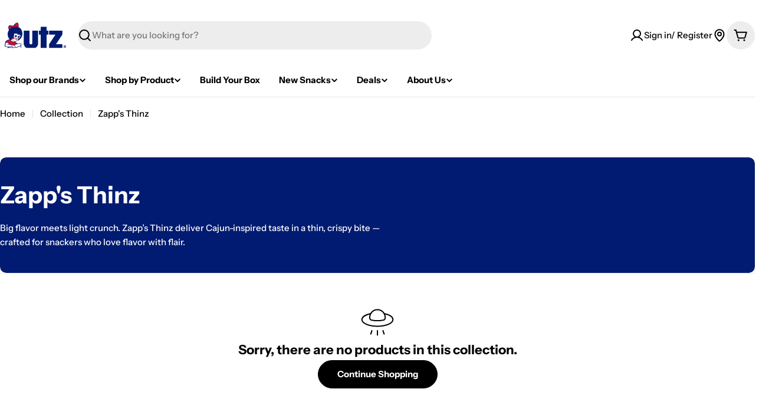

--- FILE ---
content_type: image/svg+xml
request_url: https://www.utzsnacks.com/cdn/shop/files/Utz_Logo_SVG.svg?v=1752780538&width=120
body_size: 2953
content:
<svg viewBox="0 0 144 144" xmlns:xlink="http://www.w3.org/1999/xlink" version="1.2" baseProfile="tiny" height="2in" width="2in" xmlns="http://www.w3.org/2000/svg" id="Layer_1">
  
  <rect fill="#fff" ry="13.955" rx="13.955" height="144" width="144"></rect>
  <g>
    <path fill="#001b71" d="M40.448,94.412c.663-.116,1.585-.577,1.682-.913v3.892h.768s0-5.093.961-7.784l-.24-.577c-.625.241-1.25,0-1.634-.432-.384-.432-1.009-.384-1.921-.096-.48-.433-.961-.577-1.249-.577s-.528.769-1.057.769-.721-.384-1.826-.384c-.577,0-.961.577-.961.577-.624-1.106-3.027-3.46-3.892-3.748-.048,0,0-.289,0-.289,0,0,.096.865,5.429-2.499,1.634.289,3.075-1.489,4.517-2.93,1.442-1.441,4.516-5.142,4.516-10.715s-2.21-10.762-7.784-13.453c.673-4.324-.096-7.495-1.826-9.417-5.765.865-7.88,5.478-8.072,6.054-.192.577-.192.481-.576.288-.385-.192-1.538-.096-2.018.289q-.481.385-1.057-.096c-.576-.481-3.806-1.662-5.766-.192-1.537,1.153-2.114,5.67-.192,8.841-5.669,8.648-.865,16.624,1.441,19.507-2.786-.288-8.552,1.73-9.417,6.054l.769.096c-.48,1.058-1.442,3.941-1.442,5.67s.096,2.306,1.442,2.787c1.345.481,3.363.769,3.748.865.384.097.865.097.865.865s.096,1.25.577,1.297c.48.048.528-.384.769-.673.24-.288.625-.576,1.201-.288.577.288,1.249.433,1.249.433.096-.241.528-.433,1.009-.433s1.297.433,2.018.433c.625,0,.769-.433.865-.48.241.384.625.432.961.432s1.345-.288,1.826-.288.672.24,1.393.384c.721.144,1.633-.721,1.874-.769.192.336.865.432,1.201.432s1.393-.432,1.97-.432.726.22,1.346.096c.48-.096,1.057-.721,1.249-.865.336.288,1.376.051,2.162-.433.625-.384,1.441-.24,1.73-.384.288-.145.288-.722,1.393-.913Z"></path>
    <path fill="#fff" d="M38.766,94.316c.764-.584,1.153-.913,1.49-.913s.769.048,1.297-.865c.528-.913.913-.528,1.105-.768.192-.24.432-1.058,0-1.49-.433-.432-1.393-.625-1.393-1.201-.289.144-.769.336-1.105.336s-.432-.48-.864-.48-1.154.288-1.586.576c-.288-.144-.048-.335-.961-.288-.913.048-.961.817-2.114.913,0,0,0-.241-.625-.241s-1.057.673-1.297.961c-.24.289-1.057.769-1.633.241-.288.288-.961,1.057-1.826.768,1.153.625,2.066,2.883,2.21,3.7l-.721.432c-.144-.384-.385-1.297-1.105-2.451-.721-1.153-2.931-1.393-4.997-1.345-2.066.048-4.853-1.49-7.255-1.49-.818,0-1.826.096-2.018.385l-.528-.336c.096-.481.432-.866,1.538-.769,1.105.097,1.393-.337,1.393-1.153-1.826-1.826-4.036-2.21-5.237-2.114-1.441,2.643-1.682,5.238-1.73,5.766-.048.528.048,1.344.673,1.681.946.509,1.97.865,3.94.865s5.765-.865,8.456-.865c1.249,0,2.835,1.153,2.835,1.874l-1.249-.144c-.192-.192-.769-.721-2.835-.769-2.066-.048-4.564.913-6.39.913.192.24.192.481.576.528.385.049.673-.432,1.202-.432s.769.529,1.201.336c.432-.192,1.394-.336,1.682-.289.048.144.336.578.865.528.528-.047.72-.479,1.441-.479s.673.528,1.297.479c.725-.056.624-.432,1.393-.432s1.058.529,1.73.529,1.057-.625,1.634-.672c.576-.048,1.201.097,1.778.432.048-.144.192-.48.672-.576.481-.096,1.49-.048,2.115.144.048-.288.384-.866.961-.961.577-.096,1.28.158,1.778.096.384-.048.528-.816.864-.864.336-.049.528.528,1.345-.097Z"></path>
    <path fill="#ce0e2d" d="M28.329,91.739l-.017-.005c-.47-.123-1.17-.14-1.794-.14-.236,0-.478.003-.719.005-.484.005-.967.011-1.402-.005-1.013-.037-2.036-.372-3.026-.694-1.052-.343-2.14-.699-3.216-.699h-.157l.049-.149c.051-.155.206-.429.37-.719.129-.228.262-.463.325-.61-2.09-2.001-3.202-2.703-7.122-2.703h-.147l.038-.142c.506-1.897,2.284-3.061,3.686-3.702,1.901-.87,3.988-1.197,4.94-1.089l.052.006.029.044c.301.452,1.261,1.681,3.669,3.332,1.222.839,2.567,1.264,3.997,1.264.658,0,1.332-.089,2.062-.271l.041-.01.038.02c2.197,1.137,3.193,2.313,3.921,3.172.169.199.328.387.482.55l-.132.179c-.117-.058-.238-.109-.446-.109-.138,0-.297.023-.486.07-.295.074-.655.485-.945.816-.257.294-.461.526-.637.577-.156.044-.369-.023-.593-.1-.181-.062-.369-.126-.53-.126-.115,0-.2.032-.269.101-.494.493-1.249,1.091-2.043,1.137h-.018Z"></path>
    <path fill="#fff" d="M24.147,80.422c-.707.487-1.619.829-2.533,1.222.721.817,4.42,4.456,7.688,3.255-1.441-.384-3.425-1.979-5.154-4.477Z"></path>
    <path fill="#ce0e2d" d="M20.998,51.954c-.851,0-1.628.265-2.31.788-.114.087-.096.141-.09.158.119.35,1.802.838,4.273.838h0c.317,0,.637-.008.953-.025.052-.142.178-.456.338-.669-.595-.436-1.836-1.091-3.164-1.091Z"></path>
    <path fill="#ce0e2d" d="M18.19,53.672c-.294.638-1.255,3.23.5,6.867,3.483-4.156,7.509-6.093,12.658-6.093,1.987,0,3.988.277,5.697.555.227-1.962.588-5.463-1.398-8.438-.104.031-.214.063-.329.096-1.745.504-4.617,1.334-6.814,5.393.688-.602,1.775-1.431,2.7-1.431l.033.005.96.296-.459.14c-.67.201-2.064.619-3.68,2.323l-.086.091-.082-.095c-.569-.663-.803-.883-1.808-.665-1.058.23-1.547,1.115-1.668,1.601l-.021.082-.241.009c-.391.015-.982.038-1.629.038-2.181,0-3.637-.26-4.332-.775Z"></path>
    <image xlink:href="[data-uri]" transform="translate(24.72 68.16) scale(.24)" height="68" width="72"></image>
    <path fill="#001b71" d="M31.8,76.827c-.24,1.153-.829,3.825.673,4.468,1.345.577,3.027-1.585,3.123-2.45-1.201-.192-2.546-.432-3.796-2.017Z"></path>
    <path fill="#fff" d="M32.357,78.245c-.133.576-.459,1.912.373,2.233.744.289,1.675-.792,1.729-1.225-.665-.096-1.41-.216-2.101-1.009Z"></path>
    <path fill="#001b71" d="M32.112,71.494c-.265-.168-.409-.432-.433-.576-.024,0-.312.072-.312.072.024.193.144.409.288.625l-.208.13c-.279-.259-.408-.439-.462-.574-.023.006-.289.138-.289.138.065.182.241.473.428.653l-.192.114c-.24-.122-.454-.305-.531-.428-.023.009-.262.186-.262.186.096.169.315.405.531.55-.279.378-.425.866-.425,1.371,0,1.257,1.019,2.276,2.276,2.276s2.276-1.019,2.276-2.276-1.019-2.276-2.276-2.276c-.217,0-.289-.006-.408.018Z"></path>
    <path fill="#fff" d="M32.521,75.468c.948,0,1.716-.768,1.716-1.716,0-.648-.36-1.213-.891-1.505.216.769.184,2.355-.825,3.22Z"></path>
    <path fill="#001b71" d="M39.889,73.768c.298.016.555-.108.653-.205.018.013.202.228.202.228-.125.135-.338.236-.568.323l.089.215c.358-.045.558-.113.675-.187.015.017.147.267.147.267-.151.105-.447.232-.692.267l.085.194c.252.039.519.016.647-.037.012.019.098.288.098.288-.167.077-.467.138-.714.131.006.445-.151.904-.43,1.294-.696.971-2.047,1.194-3.017.498-.971-.696-1.194-2.047-.498-3.017.696-.971,2.047-1.194,3.017-.498.167.12.226.155.305.24Z"></path>
    <path fill="#fff" d="M38.176,76.9c.9,0,1.63-.73,1.63-1.631,0-.616-.341-1.152-.846-1.429.205.73.175,2.237-.784,3.06Z"></path>
    <g>
      <path fill="#001b71" d="M70.671,97.644c3.651,0,6.823-5.71,6.823-8.208v-26.907h-11.724v25.562c0,2.883-5.766,2.883-5.766,0v-25.562h-11.724v26.907c0,2.499,3.171,8.208,6.823,8.208h15.568Z"></path>
      <polygon fill="#001b71" points="94.827 97.644 94.827 70.41 98.441 70.41 98.441 62.529 94.827 62.529 94.827 54.458 82.837 54.458 82.837 62.529 79.222 62.529 79.222 70.41 82.837 70.41 82.837 97.644 94.827 97.644"></polygon>
      <polygon fill="#001b71" points="99.994 89.893 99.994 97.644 126.847 97.644 126.847 89.893 114.021 89.893 126.847 70.41 126.847 62.529 99.994 62.529 99.994 70.41 112.82 70.41 99.994 89.893"></polygon>
    </g>
    <path fill="#001b71" d="M131.34,94.585v-.678h.422c.228,0,.54.021.54.311,0,.311-.159.367-.429.367h-.532ZM131.34,95.062h.284l.65,1.183h.713l-.719-1.232c.373-.028.678-.214.678-.733,0-.643-.429-.851-1.155-.851h-1.051v2.816h.602v-1.183ZM134.398,94.841c0-1.653-1.238-2.615-2.622-2.615-1.391,0-2.629.962-2.629,2.615s1.238,2.615,2.629,2.615c1.384,0,2.622-.961,2.622-2.615ZM133.644,94.841c0,1.204-.858,2.013-1.868,2.013v-.007c-1.038.007-1.875-.803-1.875-2.006s.837-2.006,1.875-2.006c1.01,0,1.868.803,1.868,2.006Z"></path>
  </g>
</svg>

--- FILE ---
content_type: application/javascript; charset=utf-8
request_url: https://widgets.swaven.com/awe/1/loader.js
body_size: 18276
content:
'use strict';performance.mark('swn-loader-start'),function(e){window.aweLoader=e;const t='https://widgets-vue3.swaven.com',n='4230697',a='swn.plainAddress',o='.swn-awe-open';let r,s,i,l,c,d,u=[],m=t,p=!1,f=!1;const w=!!window.$sf,b=location.search.indexOf('debug')>-1;let g,h,y,v,C='function'!=typeof String.prototype.replaceAll;function E(e){return e?(e^16*Math.random()>>e/4).toString(16):([1e7]+-1e3+-4e3+-8e3+-1e11).replace(/[018]/g,E)}function L(e){const t=new XMLHttpRequest,a=[];e.params.remoteClientConfId&&a.push('remoteClientConfigId='+e.params.remoteClientConfId),e.params.draft&&a.push('draft=1');const r='https://wtb-api-hub.swaven.com/wtb/v2/api/conf/'+e.params.wtbid+(a.length?'?'+a.join('&'):'');t.onload=function(a){e.params.perf=e.params.perf||{};const s=performance.getEntriesByName(r)[0];if(s&&(e.params.perf.conf=Math.round(s.duration)),200===t.status)try{e.wtbConf=JSON.parse(t.response),he(e.wtbConf),function(e){const t=e.params;t.remoteConf&&Object.keys(t.remoteConf).length&&(e.wtbConf.widgetclientparams=e.wtbConf.widgetclientparams||{},e.wtbConf.widgetclientparams.params=t.remoteConf);const a=!(!e.wtbConf.enableremoteconf||!e.wtbConf.widgetclientparams);'string'==typeof t.locales&&(t.locales=t.locales.split(',').map(function(e){return e.trim()}).filter(function(e){return!!e}));t.locales=(t.locales||[]).map(function(e){return e.toLowerCase()}),t.locale&&(t.locales.push(t.locale.toLowerCase()),delete t.locale);if(a&&(e.wtbConf.widgetclientparams.params.locale||e.wtbConf.widgetclientparams.params.lang)){const n=(e.wtbConf.widgetclientparams.params.locale||e.wtbConf.widgetclientparams.params.lang).toLowerCase();-1===t.locales.indexOf(n)&&t.locales.push(n)}if(t.title=t.title||a&&e.wtbConf.widgetclientparams.params['iframe-title']||'Where to find the product widget',t.build=n,t.btnSelector=t.btnSelector||o,null==t.embeddedBtn){let n=te(a,e.wtbConf.widgetclientparams,'embedded-btn',null);null==n&&(n=te(a,e.wtbConf.widgetclientparams,'button-mode',null),n=null!=n?'embedded'===n:null),t.embeddedBtn=n}t.pageId=g,t.template=t.template||a&&e.wtbConf.widgetclientparams.params.template||'swnDefault',t.freeSize=!1,t.hideHostScroll=!1,t.idType||(t.idType='gtin');null==t.masterProductMode&&(t.masterProductMode=te(a,e.wtbConf.widgetclientparams,'master-product-mode',!1));null==t.multiOffer&&(t.multiOffer=te(a,e.wtbConf.widgetclientparams,'multi-offer',!1));t.masterProductMode&&(t.multiOffer=!0);null==t.productSearchEnabled&&(t.productSearchEnabled=te(a,e.wtbConf.widgetclientparams,'product-search-enabled',!1));null==t.catalogSelector&&(t.catalogSelector=te(a,e.wtbConf.widgetclientparams,'catalog-selector',!1));null==t.showProductFilters&&(t.showProductFilters=te(a,e.wtbConf.widgetclientparams,'show-filters',!1));null==t.headerLogo&&(t.headerLogo=te(a,e.wtbConf.widgetclientparams,'header-logo',null));null==t.headerLabel&&(t.headerLabel=te(a,e.wtbConf.widgetclientparams,'header-label',null));null==t.productLabelPattern&&(t.productLabelPattern=te(a,e.wtbConf.widgetclientparams,'product-label-pattern',null));null==t.prdListItemLabelPattern&&(t.prdListItemLabelPattern=te(a,e.wtbConf.widgetclientparams,'prd-list-item-label-pattern',null));null==t.hidePrdImgOnMobile&&(t.hidePrdImgOnMobile=te(a,e.wtbConf.widgetclientparams,'hide-prd-img-on-mobile',!0));null==t.hidePrdOnMobile&&(t.hidePrdOnMobile=te(a,e.wtbConf.widgetclientparams,'hide-prd-on-mobile',!1));null==t.mobileFullscreen&&(t.mobileFullscreen=te(a,e.wtbConf.widgetclientparams,'mobile-fullscreen',!0));null==t.closeBtn&&(t.closeBtn=te(a,e.wtbConf.widgetclientparams,'close-btn',!1));null==t.displayProductPanel&&(t.displayProductPanel=te(a,e.wtbConf.widgetclientparams,'display-product-panel',!0));null==t.noOffline&&(t.noOffline=te(a,e.wtbConf.widgetclientparams,'no-offline',!1));null==t.onlineOnly&&(t.onlineOnly=te(a,e.wtbConf.widgetclientparams,'online-only',!1));t.onlineOnly=t.onlineOnly||t.noOffline,null==t.offlineOnly&&(t.offlineOnly=te(a,e.wtbConf.widgetclientparams,'offline-only',!1));null==t.customLink&&(t.customLink=te(a,e.wtbConf.widgetclientparams,'custom-link',null));null==t.customLinkUrl&&(t.customLinkUrl=te(a,e.wtbConf.widgetclientparams,'custom-link-url',null));null==t.showTermsOfUse&&(t.showTermsOfUse=te(a,e.wtbConf.widgetclientparams,'show-terms-of-use',!0));null==t.modeStoreLocator&&(t.modeStoreLocator=te(a,e.wtbConf.widgetclientparams,'mode-store-locator',!1));null==t.popin&&(t.popin=te(a,e.wtbConf.widgetclientparams,'popin',null));null==t.buyBtnTxt&&(t.buyBtnTxt=te(a,e.wtbConf.widgetclientparams,'buy-btn-txt',null));null==t.locBtnTxt&&(t.locBtnTxt=te(a,e.wtbConf.widgetclientparams,'loc-btn-txt',null));null==t.routeBtnTxt&&(t.routeBtnTxt=te(a,e.wtbConf.widgetclientparams,'route-btn-txt',null));null==t.fillStores&&(t.fillStores=te(a,e.wtbConf.widgetclientparams,'fill-stores',!0));null==t.noStoreInfo&&(t.noStoreInfo=te(a,e.wtbConf.widgetclientparams,'no-store-info',!1));null==t.noStoreMsg&&(t.noStoreMsg=te(a,e.wtbConf.widgetclientparams,'no-store-msg',null));null==t.open&&(t.open=te(a,e.wtbConf.widgetclientparams,'auto-open',!1));location.search.indexOf('wtbopen')>-1&&(t.open=!0);null==t.prdListShadowed&&(t.prdListShadowed=te(a,e.wtbConf.widgetclientparams,'productlist-item-display-shadow',!0));null==t.openDelay&&(t.openDelay=te(a,e.wtbConf.widgetclientparams,'open-delay',-1));'string'==typeof t.openDelay&&(t.openDelay=parseInt(t.openDelay,10));'number'==typeof t.openDelay&&!isNaN(t.openDelay)&&t.openDelay>0?t.open=!0:t.openDelay=-1;null==t.ajaxButton&&(t.ajaxButton=te(a,e.wtbConf.widgetclientparams,'ajax',!1));null==t.disableAutoBrowserGeoloc&&(t.disableAutoBrowserGeoloc=te(a,e.wtbConf.widgetclientparams,'disable-browser-auto-geolocation',!1));null==t.customTrackingOldNaming&&(t.customTrackingOldNaming=te(a,e.wtbConf.widgetclientparams,'use-old-naming-for-custom-tracking',!1));null==t.availPrdOnly&&(t.availPrdOnly=null!=e.wtbConf.avprdonly&&e.wtbConf.avprdonly);null==t.availCheckDefaultPrdOnly&&(t.availCheckDefaultPrdOnly=te(a,e.wtbConf.widgetclientparams,'check-availability-on-default-prd',!1));t.availCheckDefaultPrdOnly&&(t.availPrdOnly=!0);null==t.openFacets&&(t.openFacets=te(a,e.wtbConf.widgetclientparams,'open-facets',null));t.useHDLogos=te(a,e.wtbConf.widgetclientparams,'use-hd-logos',!1),null==t.templateLayout&&(t.templateLayout=te(a,e.wtbConf.widgetclientparams,'layout',''));'popin'!==t.templateLayout&&'drawer'!==t.templateLayout||(t.popin=!0);t.availPrdOnly&&(e.availChecks.runningReqs=new Set,i=i||new Map,l=l||new Map,'function'==typeof Promise&&(e.availChecks.promises=[]));null==t.addNearestOnDelivery&&(t.addNearestOnDelivery=null==e.wtbConf.addnearondlv||e.wtbConf.addnearondlv);t.theme=t.theme||a&&e.wtbConf.widgetclientparams.params.theme,'string'==typeof t.theme&&(t.theme=t.theme.split(',').map(e=>e.trim()).filter(e=>!!e));!t.geoloc||t.geoloc.latitude&&t.geoloc.longitude||(t.geoloc=null,console.debug('Invalid geoloc parameter has been ignored'));t.location=ee(),t.referrer=document.referrer.substring(0,512),t.referrer2=document.location.href,null==t.alterUrlEnabled&&(t.alterUrlEnabled=te(a,e.wtbConf.widgetclientparams,'alter-url-enabled',!1));t.noCookie=!!t.noCookie,t.noCookie?delete t.session:t.session&&(t.session.url&&(t.session.url=t.session.url.substring(0,2048)),t.session.referrer&&(t.session.referrer=t.session.referrer.substring(0,512)));null==t.disableBackgroundClick&&(t.disableBackgroundClick=!1);'function'==typeof t.trackingCallback&&(e.trackingCallback=t.trackingCallback);delete t.trackingCallback,t.presetPdtFilters=fe('wtbfilters')||t.presetPdtFilters,null==t.allowOos&&(t.allowOos=+te(a,e.wtbConf.widgetclientparams,'allow-oos',0));(function(e){const t=e.wtbConf.countries;let n=e.params.countries||e.wtbConf.countries;'string'==typeof n&&(n=n.split(',').map(function(e){return e.trim()}));if(!n||0===n.length)throw N(e,{action:'awe:log',params:{event:'contextCountries_missing'}}),new Error('No context countries provided');const a=n.filter(function(e){return-1!==t.indexOf(e)}),o=n.filter(function(e){return-1===t.indexOf(e)});if(0===a.length)throw N(e,{action:'awe:log',params:{event:'enabledCountries_empty'}}),new Error('NO_ENABLED_COUNTRIES');o.length>0&&console.error('Context countries missing in config: '+o.join(', '));e.params.enabledCountries=a,1===t.length?e.params.defaultCountry=t[0]:!e.params.location||-1===a.indexOf(e.params.location.country)||e.params.location.auto&&'manual'!==e.params.location.source?e.params.defaultCountry=e.params.country||e.wtbConf.geoCountry:e.params.defaultCountry=e.params.location.country;e.params.location&&e.params.location.country!==e.params.defaultCountry&&(e.params.location=null);if(-1===a.indexOf(e.params.defaultCountry)&&2&~e.params.allowOos)throw e.params.geoloc&&console.warn(`Default country ${e.params.defaultCountry} is out of scope. Ignored geoloc may have prevented that.\n${JSON.stringify(e.params.geoloc)}`),new Error(`Country '${e.params.defaultCountry}' out of scope`)})(e),t.eans||(t.eans=fe('wtbeans'));t.eans&&ne(t);if(t.defaultEan=fe('wtbean')||t.defaultEan||a&&e.wtbConf.widgetclientparams.params['default-prd']||null,de(t),t.containerId){const n=document.getElementById(t.containerId);if(n){const a=X(n,t.enabledCountries,t);a.eans&&(t.eans=a.eans),a.defaultEan&&(t.defaultEan=a.defaultEan),window.MutationObserver&&function(e,t){e.dataset.aweIid=t.id,h||(h=new MutationObserver(function(e,t){for(let t=0;t<e.length;t++){const n=e[t],a=n.target,o=u.find(e=>e.id===a.dataset.aweIid);if(!o)continue;const r=/^data-(mm-ids|eans)(-\w+)?/,s=/^data-(mm-default-id|default-ean)(-\w+)?/,i=a.getAttribute(n.attributeName),l=s.test(n.attributeName),c=r.test(n.attributeName),d=l?'default':c?'eans':null;i&&o.params.availPrdOnly&&(c&&!o.params.availCheckDefaultPrdOnly||l&&o.params.availCheckDefaultPrdOnly)?R(i,o.params.wtbid,o.params.defaultCountry,ee(),o.availChecks,k(a,o,d)):O(a,o,d)}}));const n=['data-mm-ids','data-mm-default-id','data-mm-ids-'+t.params.defaultCountry.toLowerCase(),'data-mm-default-id-'+t.params.defaultCountry.toLowerCase(),'data-eans','data-default-ean','data-eans-'+t.params.defaultCountry.toLowerCase(),'data-default-ean-'+t.params.defaultCountry.toLowerCase()],a={attributes:!0,attributeFilter:n,characterData:!1,childList:!1,subtree:!1};console.debug('Observe',e),h.observe(e,a),y||(y=new MutationObserver(function(e){for(let n=0;n<e.length;n++){const a=e[n];if(a.removedNodes.length)for(let e=0;e<a.removedNodes.length;e++){const n=a.removedNodes[e];if(t=u.find(e=>e.ifr.parentElement===n)){Q(t);break}}}}));y.observe(e.parentElement,{childList:!0})}(n,e)}}'file:'===document.location.protocol&&(t.fileProtocol=!0);t.localesConf=a&&function(e){const t=/^locale-([a-z]{2,8}(_[a-z0-9]{2,})?)(.*)/,n={};return Object.keys(e).forEach(function(a){const o=t.exec(a);if(o&&o[1]&&o[3]){const t=o[1].toLowerCase().replace('_','-'),s=(r=G(o[3])).charAt(0).toLowerCase()+r.slice(1);n[t]=n[t]||{},n[t][s]=e[a]}var r}),n}(e.wtbConf.widgetclientparams.params)||{},t.customTrkVars&&'object'!=typeof t.customTrkVars&&(t.customTrkVars=null);e.wtbConf.glassbox&&window._detector&&window._detector.sessionId&&window._detector.isRecording()&&(t.glassbox=xe());t.test=!!t.test,t.debug=b}(e),e.paramsSet=!0,function(e){if('lp-legacy'===e.params.template){const t=!(!e.wtbConf.enableremoteconf||!e.wtbConf.widgetclientparams)&&e.wtbConf.widgetclientparams.params['global-border-radius']||'10px',n=document.createElement('style');n.id='swn-style-'+e.id,n.innerHTML=`\n        @media screen and (min-width: 631px){\n          .swn-awe-ifr[name="${e.id}"]{\n            border-radius: ${t};\n          }\n        }\n      `,document.head.appendChild(n)}}(e),function(e){var t=[];if(e.params.embeddedBtn){let n;if(n=e.params.eans&&e.params.eans[e.params.defaultCountry]?e.params.eans:ce(e.params,e.params.btns),n){const a=j(e,n);document.body.insertBefore(a,document.body.firstChild),t.push(a)}}if(e.params.btnSelector){const n=document.querySelectorAll(e.params.btnSelector);for(let a=0;a<n.length;a++)n[a].dataset.swnIdx=++e.btnIndex,t.push(n[a])}if(e.params.btns)for(let n=0;n<e.params.btns.length;n++)e.params.btns[n].dataset.swnIdx=++e.btnIndex,t.push(e.params.btns[n]);t.length>0&&M(t,e,!1);e.params.ajaxButton&&(e.ajaxCheckItv=setInterval(function(){let t=document.querySelectorAll(ke(e.params.btnSelector,':not(.swn-bound)'));if(t.length>0){const n=[];for(let a=0;a<t.length;a++)t[a].dataset.swnIdx=++e.btnIndex,n.push(t[a]);M(n,e,!0)}},1e3));delete e.params.btns,t.length}(e),e.params.availPrdOnly&&!e.params.embeddedBtn&&'LP'!==e.wtbConf.touchPoint&&function(e){let t;e.params.availCheckDefaultPrdOnly&&e.params.defaultEan?t=e.params.defaultEan[e.params.defaultCountry]:e.params.eans&&(t=e.params.eans[e.params.defaultCountry]);if(t){const n=document.getElementById(e.params.containerId);R(t,e.params.wtbid,e.params.defaultCountry,ee(),e.availChecks,k(n,e))}}(e),T(e)}catch(t){'NO_ENABLED_COUNTRIES'===t.message?console.warn('No match between context and config countries, abort'):console.error(t),ve('error',{msg:t.message},!0),W(document.querySelectorAll(e.params.btnSelector),e,'init_error'),e.params.ajaxButton&&setInterval(function(){W(document.querySelectorAll(e.params.btnSelector+':not(.swn-bound)'),e,'init_error')},1e3)}else console.error('Cannot retrieve wtbConf %s: error %s',e.params.wtbid,t.status)},t.open('GET',r,!0),t.withCredentials=!0,t.send(null)}function k(e,t,n){return function(a,o){!a&&o?e&&(o.available?(e.classList.remove('swn-unavailable'),O(e,t,n)):e.classList.add('swn-unavailable')):a&&console.error(a)}}function O(e,t,n){if(t.isOpen){P(t,!1,null,X(e,t.params.enabledCountries,t.params,n))}else'string'!=typeof n||t.hasCtnrUpdates&&t.hasCtnrUpdates!==n?t.hasCtnrUpdates=!0:t.hasCtnrUpdates=n}function x(e){const t=document.createElement('iframe');return t.setAttribute('name',e.id),t.setAttribute('width',e.params.width||'100%'),b&&t.setAttribute('allow','clipboard-write'),e.params.height&&t.setAttribute('height',e.params.height),t.setAttribute('allowtransparency','true'),t.setAttribute('role','document'),t.classList.add('swn-awe-ifr'),t.classList.add(e.params.media?'swn-media':'swn-hidden'),t.classList.add('swn-'+e.id),t.setAttribute('scrolling',e.params.containerId?'no':'auto'),performance.mark('swn-iframe-start'),t.src=be(e),t.onload=function(t){performance.measure('swn-iframe-time','swn-iframe-start'),e.params.perf=e.params.perf||{},e.params.perf.ifr=performance.getEntriesByName('swn-iframe-time','measure')[0].duration,e.ifrLoaded=!0,B(e),T(e)},t}function I(e){if(e.params.containerId){const t=document.getElementById(e.params.containerId);t?(e.ifr.classList.add('swn-awe-ifr-closed'),t.appendChild(e.ifr)):function(e){let t=0;const n=10,a=setInterval(function(){const o=document.getElementById(e.params.containerId);o&&(e.ifr.classList.add('swn-awe-ifr-closed'),o.appendChild(e.ifr)),(++t>=n||o)&&(clearInterval(a),o||console.error(`Container ${e.params.containerId} not found in document.`))},150)}(e)}else{const t=document.createElement('div');t.id='swn-awe-popin-ctnr',t.classList.add('swn-awe-popin-ctnr','swn-awe-popin-ctnr-closed','swn-awe-popin-ctnr-closed-done'),document.body.appendChild(t),t.addEventListener('click',$),t.appendChild(e.ifr)}}function $(e){e.stopPropagation();const t=e.currentTarget.firstElementChild;if(!t)return;const n=u.find(e=>e.ifr===t);n&&(Y(n),N(n,{action:'awe:tracking',params:{event:'close'}}))}function T(e){if(!e.ifrLoaded||!e.paramsSet)return;const t=e.params;if(null!=t.popin){if(t.containerId&&t.popin)return delete t.containerId,e.ifr.classList.remove('swn-awe-ifr-closed'),void I(e);if(!t.containerId&&!t.popin){const n=document.getElementById('swn-awe-popin-ctnr'),a=document.createElement('div');return t.containerId=E(),a.setAttribute('id',t.containerId),document.body.appendChild(a),n.parentNode.removeChild(n),void I(e)}}t.templateLayout&&e.ifr.classList.add('swn-'+t.templateLayout);try{const n=performance.getEntriesByName('swn-loader-init-start').length>1?'swn-loader-init-start':e.params.media?'swn-mediatag-start':'swn-loader-start';performance.measure('swn-loader-duration-'+e.id,n),t.perf.loader=performance.getEntriesByName('swn-loader-duration-'+e.id)[0].duration}catch(e){console.error('This widget is marked as media but banner/video tag was not run.')}if(N(e,{action:'awe:initWidget',params:t,wtbConf:e.wtbConf,switchStart:Date.now()}),e.params.open)if(-1===e.params.openDelay)e.availChecks.promises?Le(e.availChecks.promises).then(function(){P(e,!0)}).catch(function(){console.warn('No available product, cancel auto-open')}):P(e,!0);else{let t=e.params.openDelay;e.wtbConf.createDate>='2020-11-13T00:00:00.000Z'&&(performance.measure('swn-before-openDelay',e.params.media?'swn-mediatag-start':'swn-loader-start'),t=Math.max(0,e.params.openDelay-Math.floor(performance.getEntriesByName('swn-before-openDelay')[0].duration))),e.openDelayTimeout=setTimeout(function(){e.openDelayTimeout=null,e.availChecks.promises?Le(e.availChecks.promises).then(function(){P(e,!0)}).catch(function(){console.warn('No available product, cancel auto-open')}):P(e,!0)},t)}const n=e.params.localesConf;let a=e.params.locales[0];n[a]&&n[a].iframeTitle?e.ifr.setAttribute('title',n[a].iframeTitle):e.ifr.setAttribute('title',e.params.title),p=!0,window.awemediatag&&window.awemediatag.hideLoader();let o=new CustomEvent('awe-ready',{detail:{name:e.id},bubbles:!0,cancelable:!1});e.ifr.dispatchEvent(o)}function P(e,t,n,a){const o=a||{};if(o.isOpen=e.isOpen,o.openerIdx=e.opener?e.opener.dataset.swnIdx:null,e.hasCtnrUpdates){const t='string'==typeof e.hasCtnrUpdates?e.hasCtnrUpdates:null;e.hasCtnrUpdates=!1;const n=X(document.getElementById(e.params.containerId),e.params.enabledCountries,e.params,t);Object.assign?Object.assign(o,n):Object.keys(n).forEach(function(e){o[e]=n[e]})}e.isOpen||(e.params.containerId?e.ifr.classList.remove('swn-awe-ifr-closed'):(e.ifr.parentElement.classList.remove('swn-awe-popin-ctnr-closed'),e.ifr.parentElement.classList.remove('swn-awe-popin-ctnr-closed-done')),o.trackdploy={auto:t,src:n}),N(e,{action:'awe:open',params:o}),e.isOpen=!0,document.body.parentElement.classList.add(`swn-open-${e.id}`),e.params.scrollToWidget&&e.ifr.scrollIntoView({behavior:'smooth'})}function N(e,t){e||(e=u[0]),e.ifrLoaded&&c?e.ifr.contentWindow&&e.ifr.contentWindow.postMessage(t,c):e.messageQueue.push(t)}function B(e){const t=e.messageQueue.length;for(let n=0;n<t;n++){const t=e.messageQueue.shift();N(e,t)}}function S(e){const t=document.createElement('style');t.classList.add('swn-default-dynamic-style'),t.innerHTML=`\n    .swn-open-${e} .swn-force-static-${e}{\n      position: static !important;\n    }\n\n    .swn-open-${e}.swn-noscroll-${e} {\n      max-height: 100vh;\n    }\n\n    .swn-open-${e}.swn-noscroll-${e} body{\n      scrollbar-width: none;\n      overflow: hidden !important;\n      width: 100vw;\n    }\n\n    .swn-open-${e}.swn-noscroll-${e}::-webkit-scrollbar,\n    .swn-open-${e}.swn-noscroll-${e} body::-webkit-scrollbar {\n      display: none;\n    }\n\n    .swn-open-${e}.swn-cloak-${e} #swn-modal-overlay {\n      z-index: 25;\n      transform: none;\n    }\n\n    `,document.head.appendChild(t)}function _(e){return e?(/^[\da-f]{3,8}$/i.test(e)?'#':'')+e:e}function A(e,t){let n='';return e&&(n+=`width="${e}"`),t&&(n+=`height="${t}"`),n}function M(e,t,n){if(window.IntersectionObserver&&void 0===t.btnTracking.observer&&(t.btnTracking.observer=new IntersectionObserver(function(e,n){const a=e[0];a&&a.isIntersecting&&a.intersectionRatio>=n.thresholds[0]&&(n.disconnect(),t.btnTracking.observer=null,N(t,{action:'awe:tracking',params:{event:'btn_visible'}}))},{root:null,rootMargin:'0px',threshold:.8})),n&&t.params.embeddedBtn&&!document.body.querySelector(`.swn-awe-btn.swn-${t.id}`)){const n=ce(t.params,e);if(n&&n[t.params.defaultCountry]){const a=j(t,n,!0);document.body.insertBefore(a,document.body.firstChild),e.push(a)}}if(t.params.availPrdOnly){let n=V(e,t);Object.keys(n).length>0?z(n,t):(console.error('Buttons have no scope defined'),W(e,t,'no_scope')),U(e,t)}else if(t.params.eans&&t.params.eans[t.params.defaultCountry])V(e,t),q(e,t);else{const n=[],a=[];for(let o=0;o<e.length;o++)Ce(e[o].dataset.mmIds)||Ce(e[o].dataset.eans)||Ce(e[o].dataset[G('mm-ids-'+t.params.defaultCountry)])||Ce(e[o].dataset[G('eans-'+t.params.defaultCountry)])||e[o].classList.contains('swn-awe-btn')||t.params.catalogSelector?n.push(e[o]):a.push(e[o]);V(n,t),q(n,t),a.length>0&&(W(a,t,'no_scope'),U(a,t))}}function j(e,t,n){null==n&&(n=!1);const a=!(!e.wtbConf.enableremoteconf||!e.wtbConf.widgetclientparams),o=document.createElement('button');if(a&&'lp-legacy'===e.params.template){const t=function(e){const t=e.wtbConf.widgetclientparams.params,n=e.params.locales[0],a=e.params.localesConf[n],o={};return o.positionX=t['button-position-x']||'default',o.positionY=t['button-position-y']||'middle',a&&a.buttonText?o.text=a.buttonText:o.text=t['button-text']&&t['button-text'].trim()?t['button-text']:'',o.fontSize=t['button-font-size']||'37px',o.color=t['button-color']||'ffffff',o.colorHover=t['button-color-hover']||o.color,o.bg=t['button-bg']&&t['button-bg'].trim()?t['button-bg']:'none',o.bgHover=t['button-bg-hover']&&t['button-bg-hover'].trim()?t['button-bg-hover']:'',o.transition=t['button-transition']||'0ms',o.borderRadius=t['button-border-radius']||'0px',o.border=t['button-border']||'',o.borderHover=t['button-border-hover']||'',o.textTransform=t['button-text-transform']||'inherit',o.iconSide=t['button-icon-side']||'left',o.iconRotation=t['button-icon-rotation']||'-15deg',o.mobileThreshold=t['button-mobile-threshold']||'630px',o.zIndex=t['button-z-index']||'9999',o.zIndexMobile=t['button-z-index-mobile']||o.zIndex,o.width=t['button-img-width'],o.height=t['button-img-height'],o.mobileWidth=t['button-img-width-mobile'],o.mobileHeight=t['button-img-height-mobile'],a&&a.buttonImgUrl?o.imgUrl=a.buttonImgUrl:o.imgUrl=t['button-img-url']||'',a&&a.buttonImgUrlMobile?o.imgUrlMobile=a.buttonImgUrlMobile:o.imgUrlMobile=t['button-img-url-mobile']||o.imgUrl,o.padding=t['button-padding']&&t['button-padding'].trim(),o.padding||(o.imgUrl||o.imgUrlMobile?o.padding='0':o.padding='12px'),o}(e);if(function(e,t){let n,a,o='left:0; right: auto;';switch(e.positionX){case'left':n='left:0',o='left:0; right: auto;';break;case'middle':n='left:50%; transform: translateX(-50%);',o='left:50%; transform: translateX(-50%); right: auto;';break;case'right':n='right:0',o='left:auto; right:0;';break;case'default':n='right:0',o='left:0; right: auto;';break;default:n=e.positionX,o=(r=e.positionX).indexOf('left')>-1?r.replace('left','right')+'; left: auto;':r.indexOf('right')>-1?r.replace('right','left')+'; right: auto;':void 0}var r;switch(e.positionY){case'top':a='top:0';break;case'middle':a='top:50%; transform: translateY(-50%);';break;case'bottom':a='bottom:0';break;default:a=e.positionY}let s=document.createElement('style'),i='none'!=e.iconSide?'display: none;':'';s.setAttribute('id','swn-lp-embedded-button-style-'+t),s.innerHTML=`\n      .swn-${t} .swn-lp-cart:before {\n        content: '\\e800';\n        font-family: 'swn-lp-cart' !important;\n        font-style: normal;\n        font-weight: normal;\n        speak: none;\n\n        display: inline-block;\n        text-decoration: inherit;\n        width: 1em;\n        text-align: center;\n        font-variant: normal;\n        text-transform: none;\n        line-height: 1em;\n        -webkit-font-smoothing: antialiased;\n        -moz-osx-font-smoothing: grayscale;\n        transform: rotate(${e.iconRotation});\n      }\n\n      .swn-${t}.swn-awe-btn {\n        display: none;\n        margin: 0;\n\t      vertical-align: baseline;\n        z-index: ${e.zIndex};\n        position: fixed;\n        ${n};\n        ${a};\n        font-size: ${e.fontSize};\n        color: #${e.color};\n        border: ${e.border};\n        background: ${e.bg};\n        transition: all ${e.transition};\n        padding: ${e.padding};\n        border-radius: ${e.borderRadius};\n        text-transform: ${e.textTransform};\n        user-select: none;\n        cursor: pointer;\n      }\n\n      .swn-${t}.swn-awe-btn.rtl {\n        ${o};\n      }\n\n      .swn-${t}.swn-awe-btn-enabled {\n        display: block;\n      }\n\n      .swn-${t}.swn-awe-btn img {\n        display: block;\n        margin: 0;\n        padding: 0;\n        border: 0;\n        font: inherit;\n        font-size: 100%;\n        max-width: 100%;\n        max-height: 100%;\n      }\n\n      /* set auto only for non-svg img.\n         For svg it overrides the width/height attributes, and makes them invisible */\n      .swn-${t}.swn-awe-btn img:not([src$=".svg"]) {\n        height: auto;\n        width: auto;\n      }\n\n      .swn-${t}.swn-awe-btn .swn-lp-embedded-button-img-mobile {\n        display: none;\n      }\n\n      .swn-${t}.swn-awe-btn .swn-lp-embedded-button-img-mobile[src$=".svg"] {\n        ${e.mobileWidth?'width:'+e.mobileWidth+'px;':''}\n        ${e.mobileHeight?'height:'+e.mobileHeight+'px;':''}\n      }\n      .swn-${t}.swn-awe-btn .swn-lp-embedded-button-img-desktop[src$=".svg"] {\n        ${e.width?'width:'+e.width+'px;':''}\n        ${e.height?'height:'+e.height+'px;':''}\n      }\n\n      .swn-${t}.swn-awe-btn:hover, .swn-${t}.swn-awe-btn:focus {\n        color: #${e.colorHover};\n        background: ${e.bgHover};\n        border: ${e.borderHover};\n      }\n\n      @media screen and (max-width: ${e.mobileThreshold}){\n        .swn-${t}.swn-awe-btn {\n          z-index: ${e.zIndexMobile};\n        }\n        .swn-${t}.swn-awe-btn .swn-lp-embedded-button-img-mobile {\n          display: block;\n        }\n        .swn-${t}.swn-awe-btn .swn-lp-embedded-button-img-desktop {\n          display: none;\n        }\n        .swn-${t}.swn-awe-btn span {\n           /* hide text only if picto is shown */\n          ${i}\n        }\n      }\n    `,document.head.appendChild(s)}(t,e.id),t.imgUrl){let e='',n='';t.imgUrl.endsWith('.svg')&&(e=A(t.width,t.height)),t.imgUrlMobile.endsWith('.svg')&&(n=A(t.mobileWidth,t.mobileHeight)),o.innerHTML=`<img class="swn-lp-embedded-button-img-desktop" src="${t.imgUrl}" ${e}/><img class="swn-lp-embedded-button-img-mobile" src="${t.imgUrlMobile}" ${n}/>`}else{let e='<i class="swn-lp-cart"></i>';o.innerHTML='<span>'+t.text+'</span>','left'===t.iconSide?o.innerHTML=e+o.innerHTML:'right'===t.iconSide&&(o.innerHTML=o.innerHTML+e)}o.classList.add('swn-lp-btn')}else a&&function(e,t){if(!t.wtbConf.enableremoteconf||!t.wtbConf.widgetclientparams||!t.wtbConf.widgetclientparams.params)return;const n=t.wtbConf.widgetclientparams.params,a={},o={},r={},s={},i=/^https?:\/\/[\w\.\\\/:\-]+$/i,l=/^<svg.+<\/svg>$/s,c=n['cta-layout'];n['cta-mobile-bottom']&&e.classList.add('mobile-bottom');let d='';const u=_(n['cta-background-color']);let m=_(n['cta-hover-bg-color']),p=n['cta-img-url'];if(p){const t=Math.max(document.documentElement.clientWidth||0,window.innerWidth||0);t<=600&&n['cta-mobile-img-url']&&(p=n['cta-mobile-img-url']),p&&i.test(p)&&(e.innerHTML=`<img class="swn-cta-img" src="${p}">`),o['--cta-bg-color']=u||'transparent',o['--cta-hover-bg-color']=m||u||'transparent',o['--cta-padding']=0,(t>600||!n['cta-mobile-bottom'])&&(a.transform='translateY(-50%) scale(1.15)',a['transform-origin']='center right')}else{let t=!1,i=!0,p=!1;if(u&&(o['--cta-bg-color']=u,t=D(u),o['--cta-color']=t?'#1a1a1a':'#fff',t&&(o['--cta-border-style']='solid')),n['cta-border-radius']&&(o['--cta-border-radius']=n['cta-border-radius']),n['embedded-btn-focus-outline']&&(a.outline=`${n['embedded-btn-focus-outline']}`),m&&(p=!0,a['--cta-hover-bg-color']=m,i=D(m),a['--cta-hover-color']=i?'#1a1a1a':'#fff'),a['--cta-border-style']=p&&!i||!p&&t?'none':'solid',!c||'icon'===c||'icon+text'===c){let e=n['cta-icon'];if(e&&l.test(e)){const t=e.match(/width="(\d+)"/),n=e.match(/height="(\d+)"/);d+='<div class="swn-cta-icon"></div>',r.width=(t?t[1]:'15')+'px',r.height=(n?n[1]:'15')+'px';const i=o['--cta-color']||'#fff';let l=e.replace(/>/,` style="fill:${i};stroke:${i};">`);r['background-image']=`url("data:image/svg+xml;base64,${btoa(l)}")`;const c=a['--cta-hover-color']||o['--cta-bg-color']||'#1a1a1a;';l=e.replace(/>/,` style="fill:${c};stroke:${c};">`),s['background-image']=`url("data:image/svg+xml;base64,${btoa(l)}")`}else d+='<span class="swn-cta-icon swn-cta-cart">&#xe800;</span>'}c&&'text'!==c&&'icon+text'!==c||(d+='<span class="swn-cta-txt"></span>'),d&&(e.innerHTML=d)}let f='';const w='.swn-awe-btn.swn-'+t.id;let b=Object.entries(o);const g=n['embedded-btn-custom-css'],h=g&&!g.includes('@media')&&!g.includes('{');(h||b.length>0)&&(f=`${w}{\n        ${b.map(e=>e[0]+': '+e[1]+';').join('')}\n        ${h?g:''}\n      }`);const y=Object.entries(r);y.length&&(f+=`.swn-cta-icon{\n        ${y.map(e=>e[0]+': '+e[1]+';').join('')}\n      }`),b=Object.entries(a),(n['embedded-btn-custom-css-focus-hover']||b.length>0)&&(f+=`\n      ${w}:focus,\n      ${w}:hover{\n        ${b.map(e=>e[0]+': '+e[1]+';').join('')}\n        ${n['embedded-btn-custom-css-focus-hover']||''}\n      }`);const v=Object.entries(s);if(v&&(f+=`${w}:focus .swn-cta-icon, ${w}:hover .swn-cta-icon{\n      ${v.map(e=>e[0]+': '+e[1]+';').join('')}\n    }`),n['cta-label']&&(f+=`${w}:not(.swn-lp-btn) .swn-cta-txt:before{ content:'${n['cta-label']}'; }`),Object.entries(t.params.localesConf).forEach(([e,t])=>{t.ctaLabel&&(f+=`${w}.${e}:not(.swn-lp-btn) .swn-cta-txt:before{ content:'${t.ctaLabel}'; }`)}),g&&!h&&(f+=g),f){const e=document.createElement('style');e.id='swn-awe-cta-style-'+t.id,e.innerHTML=f,document.head.appendChild(e)}}(o,e);if(o.classList.add('swn-awe-btn'),o.classList.add('swn-'+e.id),n||o.classList.add('swn-hidden'),e.params.theme)for(let t=0;t<e.params.theme.length;t++)o.classList.add(e.params.theme[t]);if(e.params.locales.length>0&&e.params.locales[0]){o.classList.add(e.params.locales[0]);const t=e.params.locales[0].split('-')[0];t!=e.params.locales[0]&&o.classList.add(t)}t&&Object.keys(t).forEach(function(e){const n=G('mm-ids-'+e);o.dataset[n]=t[e].join(',')}),e.params.defaultEan&&Object.keys(e.params.defaultEan).forEach(function(t){const n=G('mm-default-id-'+t);o.dataset[n]=e.params.defaultEan[t]}),o.setAttribute('tabindex','0');let r=e.params.locales[0]||'en',s=ue[r]&&ue[r].OPEN_LBL;return!s&&r.length>4&&(r=r.split('-')[0],s=ue[r]&&ue[r].OPEN_LBL),o.setAttribute('aria-label',s||'Open the widget'),o.dataset.swnIdx=0,o}function D(e){return!!e&&function(e){e.length<6&&(e=e.replace(/(\w)/g,'$1$1'));let t=/^#?([a-f\d]{2})([a-f\d]{2})([a-f\d]{2})$/i.exec(e),n=parseInt(t[1],16),a=parseInt(t[2],16),o=parseInt(t[3],16);n/=255,a/=255,o/=255;let r,s,i=Math.max(n,a,o),l=Math.min(n,a,o),c=(i+l)/2;if(i==l)r=s=0;else{let e=i-l;switch(s=c>.5?e/(2-i-l):e/(i+l),i){case n:r=(a-o)/e+(a<o?6:0);break;case a:r=(o-n)/e+2;break;case o:r=(n-a)/e+4}r/=6}return s*=100,s=Math.round(s),c*=100,c=Math.round(c),r=Math.round(360*r),{h:r,s:s,l:c}}(e).l>=70}function U(e,t){function n(e,t,n){const a=e.target.getAttribute(e.attributeName).toString().replace(/\s+/g,'');t[a]=t[a]||[],t[a].push(e.target),n.btnTracking.scopes=n.btnTracking.scopes||{},n.btnTracking.scopes[a]=n.btnTracking.scopes[a]||[],n.btnTracking.scopes[a].push(e.target.dataset.swnIdx)}function a(e,t,n){const a=e.target.getAttribute(e.attributeName).toString().replace(/\s+/g,'');if(!e.oldValue&&a){re(a.replace(/\s+/g,'').split(',').filter(Ce))&&t.push(e.target)}else e.oldValue&&!a&&n.push(e.target)}!t.observer&&window.MutationObserver&&(t.observer=new MutationObserver(function(e){const o={},r=[],s=[];for(let i=0;i<e.length;i++){const l=e[i];t.params.availPrdOnly?n(l,o,t):a(l,r,s)}t.params.availPrdOnly?z(o,t):(q(r,t),W(s,t,'scope-removed'))}));const o={attributes:!0,attributeFilter:t.params.availCheckDefaultPrdOnly?['data-mm-default-id','data-mm-default-id-'+t.params.defaultCountry.toLowerCase(),'data-default-ean','data-default-ean-'+t.params.defaultCountry.toLowerCase()]:['data-mm-ids','data-mm-ids-'+t.params.defaultCountry.toLowerCase(),'data-eans','data-eans-'+t.params.defaultCountry.toLowerCase()],attributeOldValue:!0,characterData:!1,childList:!1,subtree:!1};for(let n=0;n<e.length;n++)t.observer.observe(e[n],o)}function z(e,t){const n=ee();Object.keys(e).forEach(function(a){let o=e[a];R(a,t.params.wtbid,t.params.defaultCountry,n,t.availChecks,function(e,n){if(e||!n)return e&&console.error(e),void W(o,t,'error');n.available?q(o,t):W(o,t,'unavailable')})})}function R(e,t,n,a,o,r){let s=`https://wtb-api-hub.swaven.com/wtb/v2/api/search/products/${e}/status?forceAuto=true&lang=fr&av=true&wtbid=${t}&defaultCountry=${n}&country=${n}`;if(a){const e=`&lat=${a.latitude}&lng=${a.longitude}&zc=${a.zipCode}&addr=${a.address}&cc=${a.country}&src=${a.source}&city=${a.city}&state=${a.region}`;s+=e}const c=o&&o.runningReqs;if(i.has(s))return r(null,i.get(s)),void ve('avail-check',{cached:!0,url:s},!0);if(l.has(s))return l.get(s).push(r),void ve('avail-check',{pending:!0,url:s},!0);l.set(s,[r]);const d=function(e){return function(t,n){const a=l.get(e);l.delete(e),a&&a.forEach(function(e){e(t,n)})}}(s);if('function'==typeof Promise&&o&&o.promises){const e=new Promise(function(e,t){H(s,d,c,e,t)});o.promises.push(e),e.catch(function(){})}else H(s,d,c)}function H(e,t,n,a,o){const r=new XMLHttpRequest;n&&n.add(r),r.onload=function(){let n,s;if(200===r.status)try{n=JSON.parse(r.response)}catch(e){s=new Error('Response is not valid JSON.')}else s=new Error(`Availability error (code ${r.status}). Url: ${e}`);n&&i.set(e,n),a&&n&&n.available?a():o&&o(),t(s,n)},n&&(r.ontimeout=r.onloadend=function(){n.delete(r)}),r.open('GET',e,!0),r.withCredentials=!0,r.send(null)}function W(e,t,n){if(null!=e&&0!==e.length)for(let a=0;a<e.length;a++)e[a].classList.contains('swn-awe-btn-disabled')||(e[a].classList.add('swn-bound'),e[a].classList.add('swn-awe-btn-disabled'),e[a].hasAttribute('data-swn-instance')&&(e[a].classList.remove('swn-awe-btn-enabled'),e[a].removeEventListener('click',F),e[a].removeAttribute('data-swn-instance')),ve('btn_unavailable',{idx:null!=e[a].dataset.swnIdx?e[a].dataset.swnIdx:'',reason:n,wtbid:t.params.wtbid,module:ye(t.wtbConf.module).toLowerCase(),iid:t.id}))}function q(e,t){t.btnTracking.boundIdx||(t.btnTracking.boundIdx=[]);for(let n=0;n<e.length;n++)e[n].classList.contains('swn-awe-btn-enabled')||(e[n].addEventListener('click',F),e[n].addEventListener('keydown',e=>{if(e.repeat&&'Enter'===e.key)return e.preventDefault();'Enter'===e.key&&F(e)}),e[n].classList.add('swn-bound'),e[n].classList.add('swn-awe-btn-enabled'),e[n].dataset.swnInstance=t.id,e[n].classList.remove('swn-awe-btn-disabled'),t.btnTracking.boundIdx.push(e[n].dataset.swnIdx),t.btnTracking.observer&&t.btnTracking.observer.observe(e[n]));e.length&&(clearTimeout(t.btnTracking.timeoutId),t.btnTracking.timeoutId=setTimeout(function(){const e=Object.keys(t.btnTracking.scopes).filter(function(e){const n=t.btnTracking.scopes[e];for(let e=0;e<n.length;e++){if(t.btnTracking.boundIdx.indexOf(n[e])>-1)return!0}return!1}).map(function(e){return e+':'+t.btnTracking.scopes[e].filter(function(e){return t.btnTracking.boundIdx.indexOf(e)>-1}).join(',')}).join('/');N(t,{action:'awe:tracking',params:{event:'btn',idx:t.btnTracking.boundIdx,reqpid:e}})},1e3))}function F(e){const t=me(e.currentTarget.dataset.swnInstance);let n=t.ifr,a='swn-awe-ifr-closed';if(t.params.containerId||(n=n.parentElement,a='swn-awe-popin-ctnr-closed'),e.currentTarget!==t.opener){const n=X(e.currentTarget,t.params.enabledCountries,t.params);t.opener=e.currentTarget,P(t,!1,null,n)}else N(t,{action:'awe:tracking',params:{event:'close'}}),Y(t);e.preventDefault()}function V(e,t){const n={};for(let a=0;a<e.length;a++){let o,r=e[a];if(t.params.availCheckDefaultPrdOnly&&(o=r.dataset[G('mm-default-id-'+t.params.defaultCountry)]||r.dataset[G('default-ean-'+t.params.defaultCountry)]||r.dataset.mmDefaultId||r.dataset.defaultEan||t.params.defaultEan&&t.params.defaultEan[t.params.defaultCountry]),o||(o=J(r,t)),o){let e=o.toString().replace(/\s+/g,'');n[e]=n[e]||[],n[e].push(r),K(t.btnTracking,e,r.dataset.swnIdx)}else t.params.catalogSelector?K(t.btnTracking,'_',r.dataset.swnIdx):W([r],t,'no_scope')}return n}function K(e,t,n){e.scopes=e.scopes||{},e.scopes[t]=e.scopes[t]||[],e.scopes[t].push(n)}function J(e,t){const n=t.params.defaultCountry,a=e.dataset[G('mm-ids-'+n)]||e.dataset[G('eans-'+n)];let o=t.params.idType;if((e.dataset.mmIdType||e.dataset.idType)&&(o=t.params.idType=e.dataset.mmIdType||e.dataset.idType),a){let e=a.replace(/\s+/g,'').split(',').filter(Ce);if(se(e,o))return le(o)?e.map(Ee):e;console.error('button country-specific ('+n+') eans/range are invalid: '+a)}if(e.dataset.mmIds||e.dataset.eans){let t=(e.dataset.mmIds||e.dataset.eans).replace(/\s+/g,'').split(',').filter(Ce);if(se(t,o))return le(o)?t.map(Ee):t;console.error('button eans/range are invalid: '+e.dataset.mmIds||e.dataset.eans)}if(t.params.eans&&t.params.eans[n]){if(se(t.params.eans[n],o))return t.params.eans[n];console.error('widget eans/range ('+n+') are invalid: '+t.params.eans[n])}return null}function X(e,t,n,a){var o={},r={},s={};let i=n.idType;return(e.dataset.mmIdType||e.dataset.idType)&&(i=n.idType=e.dataset.mmIdType||e.dataset.idType,o.idType=i),(e.dataset.mmTheme||e.dataset.theme)&&(o.theme=(e.dataset.mmTheme||e.dataset.theme).split(',')),!e.dataset.mmIds&&!e.dataset.eans||a&&'eans'!==a||t.forEach(function(t){const n=(e.dataset.mmIds||e.dataset.eans).split(',').map(function(e){return e.replace(/\s+/g,'')}).filter(Ce);r[t]=le(i)?n.map(Ee):n}),!e.dataset.mmDefaultId&&!e.dataset.defaultEan||a&&'default'!==a||t.forEach(function(t){const n=(e.dataset.mmDefaultId||e.dataset.defaultEan).replace(/\s+/g,'');s[t]=le(i)?Ee(n):n}),t.forEach(function(t){let n=G('eans-'+t),o=G('mm-ids-'+t);if((e.dataset[o]||e.dataset[n])&&(!a||'eans'===a)){const a=(e.dataset[o]||e.dataset[n]).split(',').map(function(e){return e.replace(/\s+/g,'')}).filter(Ce);r[t]=le(i)?a.map(Ee):a}if(n=G('default-ean-'+t),o=G('mm-default-id-'+t),(e.dataset[o]||e.dataset[n])&&(!a||'default'===a)){const a=(e.dataset[o]||e.dataset[n]).replace(/\s+/g,'');s[t]=le(i)?Ee(a):a}}),Object.keys(r).length>0&&(o.eans=r),Object.keys(s).length>0&&(o.defaultEan=s),o}function G(e){return e.toLowerCase().replace(/-[a-z]/gi,function(e,t){return e[1].toUpperCase()})}function Y(e){e.params.containerId?e.ifr.classList.add('swn-awe-ifr-closed'):(e.ifr.parentElement.classList.add('swn-awe-popin-ctnr-closed'),setTimeout(function(){e.ifr.parentElement.classList.add('swn-awe-popin-ctnr-closed-done')},251),document.documentElement.classList.remove(`swn-noscroll-${e.id}`)),e.opener&&e.opener.isConnected?(e.opener.focus(),e.opener!==document.activeElement&&window.parent.focus()):window.parent.focus(),e.opener=null,e.isOpen=!1,document.body.parentElement.classList.remove(`swn-open-${e.id}`),N(e,{action:'awe:close'})}function Q(e,t=!0){if(!e)return;e.observer&&(e.observer.disconnect(),delete e.observer),e.availChecks.runningReqs&&(e.availChecks.runningReqs.forEach(function(e){e.abort()}),e.availChecks.runningReqs.clear(),delete e.availChecks.runningReqs),e.availChecks.promises&&(e.availChecks.promises=null),e.ifr.parentElement.removeChild(e.ifr);let n=document.getElementById('swn-awe-popin-ctnr');n&&n.parentElement.removeChild(n);let a=document.getElementById('host-style-'+e.id);a&&a.parentElement.removeChild(a);let o=document.getElementById('swn-style-'+e.id);o&&o.parentElement.removeChild(o);let r=document.getElementById('swn-lp-embedded-button-style-'+e.id);r&&r.parentElement.removeChild(r);let s=document.getElementById('swn-awe-cta-style-'+e.id);s&&s.parentElement.removeChild(s),null!=e.ajaxCheckItv&&clearInterval(e.ajaxCheckItv);let i=document.querySelectorAll(`[data-swn-instance="${e.id}"]`);for(let e=0;e<i.length;e++)i[e].removeEventListener('click',F),i[e].removeAttribute('data-swn-instance');document.documentElement.classList.remove(`swn-noscroll-${e.id}`),document.documentElement.classList.remove(`swn-open-${e.id}`),document.documentElement.classList.remove(`swn-cloak-${e.id}`);const l=document.getElementsByClassName(`swn-force-static-${e.id}`);for(;l.length>0;)l[0].classList.remove(`swn-force-static-${e.id}`);if(t){const t=u.indexOf(e);t>-1&&u.splice(t,1)}}function Z(e){for(var t=document.getElementsByClassName(e);t.length>0;)t[0].classList.remove(e)}function ee(){var e=sessionStorage.getItem(a);return e?JSON.parse(e):null}function te(e,t,n,a){return e&&null!=t.params[n]?t.params[n]:a}function ne(e){if(e.eans=oe(e.eans),Array.isArray(e.eans)){e.eans=ae(e.eans,le(e.idType)),re(e.eans);const t={};e.enabledCountries.forEach(function(n){t[n]=e.eans}),e.eans=t}else if('object'==typeof e.eans){const t=Object.keys(e.eans);t.forEach(function(t){if(-1===e.enabledCountries.indexOf(t))return void delete e.eans[t];let n=ae(oe(e.eans[t]),le(e.idType));re(n),e.eans[t]=n});const n=e.enabledCountries.filter(function(e){return-1===t.indexOf(e)});n.length>0&&console.error('Some countries have no EAN/range defined: '+n.join(', '))}}function ae(e,t){const n=e.map(e=>e.toString().replace(/\s+/g,'')).filter(e=>!!e);return t?n.map(Ee):n}function oe(e){return'string'==typeof e?e.split(','):'number'==typeof e?[e.toString()]:e}function re(e){if(!e)return!1;const t=e.every((e,t,n)=>!!e&&(24!==e.length||1===n.length));return t||console.error('Invalid IDs/range.\nRanges must be 24 chars long and cannot be joined with other range or IDs.\nValues: '+e.join(', ')),t}function se(e,t){if(!e)return!1;const n=e.some(le(t)?(e,t,n)=>e.length>=7&&e.length<=14||24===e.length&&1===n.length:e=>!!e);return n||console.error('Invalid IDs/range. GTINS must be 7 to 14 chars long.\nRanges must be 24 chars long and cannot be joined with other range or IDs.\nValues: '+e.join(', ')),n}function ie(e,t){const n=le(t)?e.length>=7&&e.length<=14:!!e;return n||console.error(`Invalid default id '${e}'. Ids must be defined and EANs must be 7 to 14 chars long.`),n}function le(e){return'gtin'===e}function ce(e,t){if(t&&0!==t.length){const e=t.filter(e=>e.hasAttribute('data-mm-main-id')||e.hasAttribute('data-main-ean'));e.length&&(t=e)}else(t=document.querySelectorAll(ke(e.btnSelector,'[data-main-ean]','[data-mm-main-id]'))).length||(t=document.querySelectorAll(e.btnSelector));const n={};for(let a=0;a<t.length;a++){const o=X(t[a],e.enabledCountries,e).eans;o&&Object.keys(o).forEach(function(e){const t=o[e];n[e]=n[e]||[],t.forEach(function(t){-1===n[e].indexOf(t)&&n[e].push(t)})})}const a=Object.keys(n);return a.forEach(function(e){re(n[e])}),a.length>0?n:null}function de(e){if('number'==typeof e.defaultEan&&(e.defaultEan=e.defaultEan.toString()),'string'==typeof e.defaultEan){const t=e.defaultEan.replace(/[^\d]/g,'');e.defaultEan=le(e.idType)?Ee(t):t,ie(e.defaultEan,e.idType);let n={};e.enabledCountries.forEach(function(t){n[t]=e.defaultEan}),e.defaultEan=n}else if('object'==typeof e.defaultEan&&null!=e.defaultEan){Object.keys(e.defaultEan).forEach(function(t){if(-1!==e.enabledCountries.indexOf(t)){if(e.defaultEan[t]){const n=e.defaultEan[t].replace(/[^\d]/g,'');e.defaultEan[t]=le(e.idType)?Ee(n):n,ie(e.defaultEan[t],e.idType)}}else delete e.defaultEan[t]})}}Object.defineProperty(e,'isReady',{get:function(){return p}}),window.addEventListener('message',function(t){if(!t.origin.endsWith('.swaven.com')&&!t.origin.endsWith('.mikmak.ai'))return;if(!t||!t.data||!t.data.action)return;const n=1===u.length?u[0]:me(t.data._iid);switch(t.data.action){case'awe:resize':n&&(n.ifr.style.height='number'==typeof t.data.height?t.data.height+'px':t.data.height);break;case'awe:getLocation':!function(e,t,n){const a=me(e);if(navigator.geolocation&&'https:'===location.protocol){if(a.params.disableAutoBrowserGeoloc&&t)return;navigator.geolocation.getCurrentPosition(function(e){N(a,{action:'awe:getLocation',_mid:n,lng:e.coords.longitude,lat:e.coords.latitude})},function(){N(a,{action:'awe:getLocation',_mid:n})},{timeout:1e4})}else N(a,{action:'awe:getLocation',_mid:n})}(t.data._iid,t.data.auto,t.data._mid);break;case'awe:saveLocation':sessionStorage.setItem(a,JSON.stringify(t.data.loc));break;case'awe:close':n&&Y(n);break;case'awe:addScript':try{t.data.script&&function(e){if(e.indexOf('<\/script>')>-1){const t=e.match(/<script.*?<\/script>/gs);t&&t.forEach(function(e){const t=e.match(/<script.*?>/)[0].match(/src=['"](.*)['"]/),n=document.createElement('script');t?n.src=t[1]:n.innerHTML=e.replace(/<script.*?>/,'').replace('<\/script>',''),document.body.appendChild(n)})}else{const t=document.createElement('script');t.innerHTML='try{'+e+'}catch(err){console.error(err)}',document.body.appendChild(t)}}(t.data.script)}catch(e){console.error(e)}break;case'awe:trackingCallback':n&&(n.trackingCallback?n.trackingCallback(t.data.trkData):'function'==typeof window.aweCallback&&window.aweCallback(t.data.trkData));break;case'awe:host-style':!function(e,t){if(e){let n=document.createElement('style');n.innerText=e.replace(/\.swn-force-static/g,`.swn-force-static-${t}`),n.id='host-style-'+t,document.body.appendChild(n)}const n=document.getElementsByClassName('swn-'+t);for(let e=0;e<n.length;e++)n.item(e).classList.remove('swn-hidden')}(t.data.style,t.data._iid);break;case'awe:getSize':let r={};if(n){r=(t.data.useContainer?n.ifr.parentElement:n.ifr).getBoundingClientRect()}N(n,{action:'awe:getSize',_mid:t.data._mid,height:Math.round(r.height),width:Math.round(r.width)});break;case'awe:toggleFullScreen':n&&function(e,t){let n=e.ifr.classList.contains('swn-fullscreen');const a=!t.data.set&&!t.data.clear||t.data.set&&!n||t.data.clear&&n;a&&(e.ifr.classList.toggle('swn-fullscreen'),n=!n,n?document.documentElement.classList.add(`swn-noscroll-${e.id}`):t.data.hideHostScroll||document.documentElement.classList.remove(`swn-noscroll-${e.id}`),e.params.containerId&&function(e,t){let n=e.parentElement;do{n.classList.toggle(`swn-force-static-${t}`),n=n.parentElement}while(n&&'BODY'!==n.tagName)}(e.ifr,e.id));N(e,{action:'awe:toggleFullScreen',_mid:t.data._mid})}(n,t);break;case'awe:toggleCloak':n&&function(e){let t=document.getElementById('swn-modal-overlay');t||(t=document.createElement('div'),t.id='swn-modal-overlay',e.ifr.parentElement.insertAdjacentElement('beforebegin',t));const n=document.documentElement.classList.toggle(`swn-cloak-${e.id}`);e.ifr.parentElement.style.position=n?'static':'',n&&e.ifr.scrollIntoView({behavior:'smooth',block:'center'})}(n);break;case'awe:clicktag':n?pe(n.params.wtbid,n.wtbConf.module,n.id,t.data.trigger):pe(null,null,null,t.data.trigger);break;case'awe:updateLocale':n&&function(e,t,n){const a=document.querySelectorAll(`.swn-awe-btn.swn-${n.id}`),o=Object.keys(n.params.localesConf);let r,s=0;for(;!r&&s<e.length;){const t=o.indexOf(e[s++]);-1!==t&&(r=n.params.localesConf[o[t]])}for(let n=0;n<a.length;n++){const o=a[n];for(let t=0;t<e.length;t++)o.classList.add(e[t]);for(let e=0;e<t.length;e++)o.classList.remove(t[e]);if(r)if(r.buttonImgUrl){const e=o.getElementsByClassName('swn-lp-embedded-button-img-desktop')[0],t=o.getElementsByClassName('swn-lp-embedded-button-img-mobile')[0];e&&(e.src=r.buttonImgUrl),t&&(t.src=r.buttonImgUrlMobile||r.buttonImgUrl)}else if(r.buttonText){const e=o.getElementsByTagName('span')[0];e&&(e.textContent=r.buttonText)}if(o.classList.contains('swn-awe-btn')){const t=e.find(e=>ue[e]&&!!ue[e].OPEN_LBL)||'en';o.setAttribute('aria-label',ue[t].OPEN_LBL)}}}(t.data.add,t.data.remove,n);break;case'awe:updateTitle':n&&n.ifr.setAttribute('title',t.data.newTitle);break;case'awe:hideScroll':n&&document.documentElement.classList.add(`swn-noscroll-${n.id}`);break;case'awe:toggleScroll':n&&document.documentElement.classList.toggle(`swn-noscroll-${n.id}`,t.data.force);break;case'awe:dropPixel':we(t.data.url);break;case'awe:setRtl':if(n&&n.params.embeddedBtn){const e=document.querySelector(`.swn-awe-btn.swn-${n.id}`);e&&e.classList.add('rtl')}break;case'awe:sfDetect':N(n,{action:'awe:sfDetect',_mid:t.data._mid});break;case'awe:templateBuild':e.version[t.data.name]=t.data.build;break;case'awe:ping':c=t.origin,B(n);break;case'awe:glassbox':new Promise(e=>{if(window._detector&&window._detector.sessionId&&window._detector.isRecording())return e(xe());const t=Date.now(),n=setInterval(function(){(window._detector&&window._detector.sessionId&&window._detector.isRecording()||Date.now()-t>12e4)&&(clearInterval(n),e(xe()))},1e3)}).then(e=>{N(n,{action:'awe:glassbox',_mid:t.data._mid,...e})});break;case'awe:sendEventToHostGTM':o=t.data,window.dataLayer=window.dataLayer||[],window.dataLayer.push(o.payload)}var o},!1),window.addEventListener('securitypolicyviolation',function e(n){const a='.swaven.com',o='.mikmak.ai';if(!n.blockedURI.includes(o)&&!n.blockedURI.includes(a))return;let r=a,s=o;n.blockedURI.includes(o)&&([r,s]=[s,r]);m=t.replace(r,s);for(const e of u)e.ifr.src.includes(r)&&(e.ifr.src=be(e));window.removeEventListener('securitypolicyviolation',e,!1)},!1),window.swnInitAwe=e.init=function(e,t=!1){if(performance.mark('swn-loader-init-start'),Array.isArray(e)||(e=[e]),location.search.indexOf('dumpconf')>-1){const t=e.map(function(e){return{...e}});t.forEach(e=>{e.btns&&(e.btns=e.btns.map(e=>e.outerHTML))}),console.debug(JSON.stringify(t,null,2))}t||!e.length||e[0].media||(e=function(e){const t=[];return e.forEach(function(e){const n=document.querySelectorAll(e.btnSelector||o);if(0===n.length)return;const a={config:e,instances:[]};for(let t=0;t<n.length;t++){const o=n[t].dataset.mmContainer||n[t].dataset.container||e.containerId,r=a.instances.find(e=>e.ctnrId===o);r?r.btns.push(n[t]):a.instances.push({ctnrId:o,btns:[n[t]]})}t.push(a)}),t.forEach(function(t){const n=e.findIndex(e=>e===t.config);if(-1===n)return;const a=[];t.instances.forEach(function(e){const n=ge(t.config);if(n.containerId=e.ctnrId,t.instances.length>1){n.ajaxButton&&console.warn('Multi-instance: ajax buttons will not open the widget.');const t='_'+Math.random().toString(36).substring(2);n.btnSelector='.'+t,e.btns.forEach(function(e){e.classList.add(t)})}a.push(n)});const o=[n,1].concat(a);Array.prototype.splice.apply(e,o)}),e}(e)),g=g||e[0].pageId||E();const n=!(!e.length||!e[0].dntDefault);f=!(!e.length||!e[0].dnt),f&&(d=d||[]);for(let a=0;a<e.length;a++){let o={id:e[a].iid||E().replace(/-/g,''),code:e[a].code,ifr:null,wtbConf:null,params:e[a],opener:null,ifrLoaded:!1,paramsSet:!1,ajaxCheckItv:null,messageQueue:[],isOpen:!1,openDelayTimeout:null,observer:null,btnIndex:0,btnTracking:{boundIdx:null,scopes:null,timeoutId:null,observer:void 0},availChecks:{runningReqs:null,promises:null},hasCtnrUpdates:!1,trackingCallback:null};o.params.withSafeFrame=w,o.params.dntDefault=n,o.params.dnt=f,o.params.contextLoad=t,u.push(o),'studio'===o.params.renderContext&&(o._refParams=ge(e[a]));try{if(!e[a].wtbid)throw new Error('Missing wtbid');o.ifr=x(o),I(o),L(o),S(o.id)}catch(e){console.error(e.message),ve('error',{msg:e.message},!0)}}!function(){if(document.getElementById('swn-default-style'))return;const e=`\n    .swn-awe-ifr{\n      display:block;\n      position: relative;\n      box-sizing: border-box;\n      border:none;\n      transition:height 250ms ease-in-out;\n      opacity: 1;\n    }\n    .swn-awe-ifr-closed{\n      height: 0 !important;\n    }\n    #swn-awe-popin-ctnr{\n      position: fixed;\n      display: block;\n      top: 0;\n      left: 0;\n      width: 100vw;\n      height: 100vh;\n      z-index: 2147000000;\n      opacity: 1;\n      transition: opacity 250ms ease-in-out;\n      visibility: visible;\n    }\n    #swn-awe-popin-ctnr.swn-awe-popin-ctnr-closed{\n      opacity: 0;\n    }\n    #swn-awe-popin-ctnr.swn-awe-popin-ctnr-closed-done{\n      visibility: hidden !important;\n    }\n    #swn-awe-popin-ctnr:before{\n      content: '';\n      display: block;\n      position: absolute;\n      width:100%;\n      height:100%;\n      opacity:.6;\n      background:#ccc;\n    }\n\n    #swn-awe-popin-ctnr iframe{\n      position: fixed;\n      top: 50%;\n      transform: translate(0, -50%);\n      z-index: 1500;\n      max-height: 100vh;\n    }\n\n    #swn-awe-popin-ctnr .swn-media{\n      top: 0;\n      left: 0;\n      top: 0;\n      transform: none;\n    }\n\n    .swn-fullscreen:not(.swn-awe-ifr-closed){\n      position: fixed !important;\n      top: 0 !important;\n      left: 0 !important;\n      width: 100vw !important;\n      height: 100vh !important;\n      max-width: none !important;\n      max-height: none !important;\n      z-index: 2147483647 !important;\n    }\n\n    #swn-modal-overlay {\n      transform:scale(0);\n      position: fixed;\n      top: 0;\n      left: 0;\n      width: 100vw;\n      height: 100vh;\n      max-width: none;\n      max-height: none;\n      background-color: #0006;\n    }\n\n    .swn-awe-btn{\n      display: inline-block;\n      position: fixed;\n      background: var(--cta-bg-color, #1a1a1a);\n      color: var(--cta-color, #fff);\n      padding: var(--cta-padding, 12px 18px);\n      cursor: pointer;\n      right: 0;\n      top: 50%;\n      transform: translateY(-50%);\n      border-radius: var(--cta-border-radius, 10px) 0 0 var(--cta-border-radius, 10px);\n      border-width: var(--cta-border-width, 2px);\n      border-right-width: 0;\n      border-style: var(--cta-border-style, none);\n      border-color: var(--cta-border-color, #1a1a1a);\n      font-size: 1rem;\n      font-family: inherit;\n      z-index:9999;\n    }\n\n    .swn-awe-btn:focus,\n    .swn-awe-btn:hover{\n      background: var(--cta-hover-bg-color, var(--cta-color, #fff));\n      color: var(--cta-hover-color, var(--cta-bg-color, #1a1a1a));\n      border-color: var(--cta-hover-color, var(--cta-bg-color, #1a1a1a));\n    }\n\n    .swn-awe-btn.swn-awe-btn-disabled{\n      visibility: hidden;\n    }\n    .swn-awe-btn.rtl{\n      right: auto;\n      left: 0;\n      border-radius: 0 var(--cta-border-radius, 10px) var(--cta-border-radius, 10px) 0;\n    }\n    .swn-awe-btn:not(.swn-lp-btn){\n      display:flex;\n      flex-flow: var(--swn-cta-direction, row) nowrap;\n      align-items: center;\n    }\n    .swn-awe-btn:not(.swn-lp-btn).rtl{\n      --swn-cta-direction: row-reverse;\n    }\n\n    .swn-cta-txt:before{\n      text-transform: uppercase;\n    }\n\n    .swn-hidden{\n      display: none !important;\n      opacity: 0;\n    }\n\n    @font-face {\n      font-family: 'swn-lp-cart';\n      src: url('${m}/awe/1/cart.woff') format('woff');\n      font-weight: normal;\n      font-style: normal;\n    }\n\n    .swn-cta-cart{\n      font-family: 'swn-lp-cart' !important;\n      font-style: normal;\n      font-weight: normal;\n      speak: none;\n      display: inline-block;\n      text-decoration: inherit;\n      width: 1em;\n      text-align: center;\n      font-variant: normal;\n      text-transform: none;\n      line-height: 1em;\n      -webkit-font-smoothing: antialiased;\n      -moz-osx-font-smoothing: grayscale;\n      transform: rotate(var(--swn-cta-icon-rotation, -15deg));\n    }\n\n    .swn-cta-cart:only-child{\n      font-size: 2em;\n    }\n\n    .swn-awe-btn:not(.rtl) .swn-cta-txt:not(:first-child){\n      margin-left:.5em;\n    }\n    .swn-awe-btn.rtl .swn-cta-txt:not(:first-child){\n      margin-right:.5em;\n    }\n    img.swn-cta-icon {\n      width: var(--cta-icon-width, 30px);\n    }\n    .swn-cta-img{\n      width:100%;\n      object-fit: contain;\n    }\n\n    @media (max-width:600px){\n      .swn-awe-btn.mobile-bottom{\n        position: fixed;\n        width:100%;\n        top: unset;\n        bottom:0;\n        justify-content: center;\n        transform: none;\n        --cta-border-radius:0 !important;\n        border-width: 0;\n        box-shadow: #222 0px -3px 20px 0px;\n        width: 100% !important;\n      }\n      .swn-awe-btn.mobile-bottom img{\n        min-height: 15px;\n        max-height: 9vh;\n      }\n\n      .swn-awe-btn:not(.mobile-bottom) .swn-cta-icon + .swn-cta-txt{\n        display: none;\n      }\n    }\n\n    `;var t='';Object.keys(ue).forEach(function(e){t+='.swn-awe-btn:not(.swn-lp-btn).'+e+' .swn-cta-txt:before{content:\''+ue[e].OPEN+'\'}'});const n=document.createElement('style');n.id='swn-default-style',n.innerHTML=e+t,document.head.appendChild(n)}()},window.swnOpenAwe=e.open=function(e,t,n){const a=me(e);if(!a)throw new Error('No widget found for id '+e);let o;'object'==typeof t&&null!=t?(o=!!t.auto,t.enabledCountries=a.params.enabledCountries,t.eans&&ne(t),de(t),delete t.enabledCountries):(o=!!t,t={}),a.openDelayTimeout&&(clearTimeout(a.openDelayTimeout),a.openDelayTimeout=null),P(a,o,n,t)},e.isOpen=function(e){const t=me(e);return!!t&&t.isOpen},e.sendMessage=N,e.getProductAvailability=function(e,t,n){'function'==typeof t&&(n=t,t=null);const a=me(t);if(!a)throw new Error(`No widget found for '${t}'`);const o=ee();R(e,a.params.wtbid,a.params.defaultCountry,o,null,function(e,t){const a=!!t&&t.available;1===n.length?n(a):n(e,a)})},e.close=function(e){const t=me(e);if(!t)throw new Error('Cannot find instance to close');Y(t),N(t,{action:'awe:tracking',params:{event:'close'}})},window.swnUnloadAll=e.unloadAll=function(){for(;u.length>0;){Q(u.pop(),!1)}const e=document.getElementById('swn-default-style');e&&e.parentElement.removeChild(e);for(var t=document.getElementsByClassName('swn-awe-btn');t.length>0;)t[0].parentElement.removeChild(t[0]);h&&(h.disconnect(),h=null),i&&i.clear(),l&&l.clear(),Z('swn-bound'),Z('swn-awe-btn-enabled'),Z('swn-awe-btn-disabled');const n=document.getElementsByClassName('swn-default-dynamic-style');for(;n.length>0;)n[0].parentElement.removeChild(n[0])},e.setDNT=function(e,t){if(f!==!!e){if(f=!!e,f)d=d||[];else if(null!=d){for(let e=0;e<d.length;e++)we(d[e]+'&flush=1');d=null}u.forEach(function(e){N(e,{action:'awe:dnt',params:{enabled:f,session:t}})})}};const ue={ar:{OPEN:'يشترى',OPEN_LBL:'افتح القطعة'},bg:{OPEN:'Купува',OPEN_LBL:'Отворете приспособлението'},cs:{OPEN:'Koupit',OPEN_LBL:'Otevřete widget'},da:{OPEN:'Køb',OPEN_LBL:'Åbn widgeten'},de:{OPEN:'Kaufen',OPEN_LBL:'Öffnen Sie das Widget'},el:{OPEN:'Αγορά',OPEN_LBL:'Ανοίξτε το widget'},en:{OPEN:'Buy',OPEN_LBL:'Open the widget'},es:{OPEN:'Comprar',OPEN_LBL:'Abre el widget'},fi:{OPEN:'Osta',OPEN_LBL:'Avaa widget'},fr:{OPEN:'Acheter',OPEN_LBL:'Ouvrir le widget'},hr:{OPEN:'Kupiti',OPEN_LBL:'Otvorite widget'},hu:{OPEN:'megvesz',OPEN_LBL:'Nyissa meg a modult'},id:{OPEN:'Membeli',OPEN_LBL:'Buka widget'},it:{OPEN:'Acquistare',OPEN_LBL:'Apri il widget'},ja:{OPEN:'購入する',OPEN_LBL:'ウィジェットを開く'},kk:{OPEN:'Сатып алу',OPEN_LBL:'Виджетті ашыңыз'},ko:{OPEN:'구입',OPEN_LBL:'위젯 열기'},nl:{OPEN:'Kopen',OPEN_LBL:'Open de widget'},no:{OPEN:'Kjøpe',OPEN_LBL:'Åpne modulen'},pl:{OPEN:'Kup',OPEN_LBL:'Otwórz widżet'},pt:{OPEN:'Comprar',OPEN_LBL:'Abra o widget'},ro:{OPEN:'A cumpara',OPEN_LBL:'Deschideți widgetul'},ru:{OPEN:'Купить',OPEN_LBL:'Откройте виджет'},sk:{OPEN:'Kúpiť',OPEN_LBL:'Otvorte miniaplikáciu'},sr:{OPEN:'Купи',OPEN_LBL:'Отворите виџет'},sv:{OPEN:'Köpa',OPEN_LBL:'Öppna widgeten'},th:{OPEN:'ซื้อ',OPEN_LBL:'เปิดวิดเจ็ต'},tr:{OPEN:'Satın Al',OPEN_LBL:'Widget\'ı açın'},uk:{OPEN:'Купуйте',OPEN_LBL:'Відкрийте віджет'},vi:{OPEN:'Купуйте',OPEN_LBL:'Mở tiện ích con'},zh:{OPEN:'购买',OPEN_LBL:'打开小部件'},'zh-tw':{OPEN:'買',OPEN_LBL:'打開小部件'}};function me(e){if(0===u.length)return null;if(!e)return u[0];let t=null,n=0;for(;!t&&n<u.length;)n!=e&&u[n].id!==e&&u[n].code!==e||(t=u[n]),n++;return t}function pe(e,t,n,a){const o=/^clicktag$/i,r=Object.keys(window).find(e=>o.test(e));r&&we(window[r]),ve('clicktag',{url:window[r],swavenDomain:/\/\/[^\/]+?\bswaven\b/i.test(window[r]),wtbid:e,safeframe:w,module:ye(t).toLowerCase(),iid:n,trigger:a},!0)}function fe(e){const t=window.location.search.substring(1).split('&').find(t=>t.startsWith(e+'='));return t?decodeURIComponent(t.split('=')[1]):null}function we(e){const t=document.createElement('img');t.setAttribute('style','display:none !important;'),t.src=e,t.setAttribute('role','none'),t.setAttribute('alt','event-data'),t.setAttribute('title','event-data'),document.body.appendChild(t)}function be(e){return m+'/awe/1/'+n+(C?'/transpiled':'/std')+(e.params.media?'_bundle':'')+'/index.html'+(e.params.media?'?media=1':'')}function ge(e){if(!e)return e;let t=e instanceof Array?[]:{};for(let n in e)e[n]&&Array.isArray(e[n])?t[n]=e[n].map(function(e){return e}):e[n]&&'object'==typeof e[n]?t[n]=ge(e[n]):t[n]=e[n];return t}function he(e){if(!r||!s){const t={BT:'https://trk2-bt.swaven.com',VT:'https://trk2-vt.swaven.com',WTB:'https://trk2-wtb.swaven.com'},n=e&&ye(e.module)||'WTB',a=e&&e.region?e.region+'-':'';s=t[n].replace('{{region}}-',a),r='https://trace.swaven.com/log'.replace('{{region}}-',a)}}function ye(e){return[null,'WTB',null,'BT','VT'][e]||'WTB'}function ve(e,t,a){t.v=t.v||Date.now(),t.trkOrigin='loader',t.build=n,t.type='awe',t.ts=performance.now(),t.tzOffset=(new Date).getTimezoneOffset();let o=Object.keys(t).map(function(e){return`${encodeURIComponent(e)}=${encodeURIComponent(t[e])}`}).join('&');o+=`&rfr2=${encodeURIComponent(location.href.substring(0,2048))}`,document.referrer&&(o+=`&rfr=${encodeURIComponent(document.referrer.substring(0,512))}`),!r&&s||he();const i=`${r}/${e}?${o}`,l=`${s}/px.png?action=${e}&${o}`;f?(d.push(i),a||d.push(l)):(we(i),a||we(l))}function Ce(e){return e&&'null'!==e&&'undefined'!==e}function Ee(e){if(e.length>14||e.length<7)return e;if(e.length>13){const t=new RegExp(`^0{${e.length-13}}`);return e.replace(t,'')}return e.padStart(13,'0')}function Le(e){let t=0;return e?0===e.length?Promise.resolve():new Promise(function(n,a){e.forEach(function(o){o.then(n).catch(function(){}),o.catch(function(){++t>=e.length&&a()})})}):Promise.reject()}function ke(e,...t){const n=e.split(',').map(e=>e.trim()).filter(e=>!!e);let a=[];for(let e of t)a=a.concat(n.map(t=>t+e));return a.join(', ')}function Oe(e,t){return e?t?e+','+t:e:t}function xe(){return window._detector?{sessionId:_detector.sessionId,reportURI:_detector.config.reportURI,enabled:_detector.isRecording()}:{sessionId:'',reportURI:'',enabled:!1}}function Ie(t){return setInterval(()=>{const n=Te(t);n.length>0&&e.init(n,!0)},300)}function $e(){const e=document.getElementById('mm-awe-globals');if(!e)return null;try{return JSON.parse(e.textContent)}catch(e){return console.warn('[mmk]Invalid global parameters:',e),null}}function Te(e){const t=[],n=/^\s*$/,a=document.querySelectorAll('[data-mm-wtbid]:not(.mm-cre)');for(const o of a){const a=o.dataset.mmWtbid,r=o.dataset.mmIds,s=o.dataset.mmIdType,i=''===o.dataset.mmSticky||'true'===o.dataset.mmSticky,l={wtbid:a,eans:'',embeddedBtn:i,containerId:'',btns:[],idType:'',...e,dnt:f};if('TEMPLATE'===o.tagName)l.eans=Oe(l.eans,r),l.idType=s,l.embeddedBtn=!0,t.push(l);else if('DIV'===o.tagName&&n.test(o.textContent)){o.id||(o.id='mm_'+Math.random().toString(36).substring(2));const e=t.find(e=>e.wtbid===a&&e.containerId===o.id);e?(e.eans=Oe(e.eans,r),e.idType=s):(l.containerId=o.id,l.eans=Oe(l.eans,r),l.idType=s,t.push(l))}else{let e=o.dataset.mmContainer;e&&e.startsWith('#')&&(e=e.substring(1));const n=u.find(t=>t.params.wtbid===a&&(!e||t.params.containerId===e));if(n)o.dataset.swnIdx=++n.btnIndex,M([o],n,!0);else{let n=t.find(t=>t.wtbid===a&&(!e||t.containerId===e));n?n.btns.push(o):(l.btns.push(o),l.containerId=e,t.push(l))}}o.classList.add('mm-cre')}return t}e.updateStyle=function(e,t){'object'==typeof e&&(t=e,e=0);const n=me(e);n&&(n.params.template&&n.params.template!==t.template?(console.debug('%s vs %s, reload',n.params.template,t.template),this.unloadAll(),this.init(Object.assign({},n._refParams,{remoteConf:t}))):N(n,{action:'awe:style-update',params:t}))},e.startPageChange=function(){!function(){clearInterval(v),v=0;const e=document.getElementsByClassName('mm-cre');for(;e.length;)e[0].classList.remove('mm-cre')}(),e.unloadAll()},e.endPageChange=function(){if(0!==v)return;const e=$e();v=Ie(e)};try{aweParams&&e.init(aweParams)}catch(e){}try{const t=$e();f=!!t&&!!t.dnt;const n=Te(t);n.length>0&&e.init(n,!0),v=Ie(t)}catch(e){console.error(e)}e.version={core:n}}(window.aweLoader||{});
//# sourceMappingURL=loader.js.map
